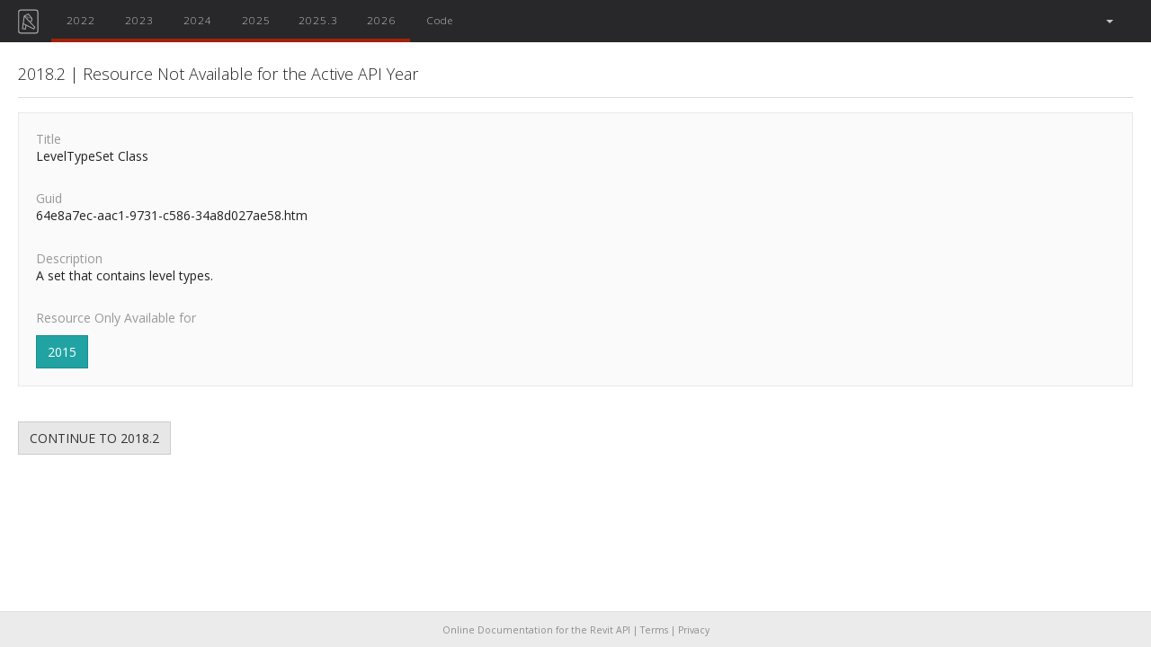

--- FILE ---
content_type: text/html; charset=utf-8
request_url: https://www.revitapidocs.com/2018.2/64e8a7ec-aac1-9731-c586-34a8d027ae58.htm
body_size: 4334
content:
<!doctype html>
<!--[if lt IE 7]>      <html class="no-js lt-ie9 lt-ie8 lt-ie7" lang=""> <![endif]-->
<!--[if IE 7]>         <html class="no-js lt-ie9 lt-ie8" lang=""> <![endif]-->
<!--[if IE 8]>         <html class="no-js lt-ie9" lang=""> <![endif]-->
<!--[if gt IE 8]><!--> <html class="no-js" lang=""> <!--<![endif]-->

    <head>
        <meta charset="utf-8">
        <meta http-equiv="X-UA-Compatible" content="IE=edge,chrome=1">

        <!-- CHILD HEADER -->
        <!-- ADDED HEDE SO CSS FROM CHM CONTENT IS OVERRIDEN -->
        
<title>Revit API Docs</title>

        <!-- CHILD HEADER -->

        
        <!-- DEFAULT SCHEME META TAGS -->
        <meta name="description" content="Online Documentation for Autodesk's Revit API: 2015, 2016, 2017, 2017.1, 2018">
        <!-- DEFAULT SCHEME META TAGS -->
        

        <meta name="google-site-verification" content="Dn1KWTK6Dm3XMYL1XHu2FUNgz4YH8bUA0YGoFkoWpi0" />

        <meta http-equiv="content-type" content="text/html;charset=UTF-8">
        <meta name="apple-mobile-web-app-capable" content="yes">
        <meta name="apple-mobile-web-app-status-bar-style" content="#28282a">
        <meta name="theme-color" content="#28282a">
        <meta name="viewport" content="width=device-width, initial-scale=1 maximum-scale=1, user-scalable=no">
        <meta name="ROBOTS" content="INDEX, FOLLOW">
        <link rel="shorcut icon" href="https://d24b2zsrnzhmgb.cloudfront.net/static/img/favicon.png">
        <link rel="shorcut icon" type="image/x-icon" href="https://d24b2zsrnzhmgb.cloudfront.net/static/img/favicon.ico">
        <link rel="apple-touch-icon" type="image/png" href="https://d24b2zsrnzhmgb.cloudfront.net/static/img/icon-144.png">
        <link rel="icon" sizes="128x128" href="https://d24b2zsrnzhmgb.cloudfront.net/static/img/icon-128.png">
        <link rel="icon" sizes="192x192" href="https://d24b2zsrnzhmgb.cloudfront.net/static/img/icon-192.png">

        <!-- START CSS WEBASSETS -->
        
        <link rel="stylesheet" type="text/css" href="https://d24b2zsrnzhmgb.cloudfront.net/static/packed/packed.css?c525128e" />
        
        <link rel="stylesheet" type="text/css" href="https://fonts.googleapis.com/css?family=Open+Sans:300italic,400italic,700italic,400,300,600,700|Roboto+Mono:300">
        <!-- END CSS WEBASSETS -->

        <!-- ADSENSE VERIFICATION -->
        <!-- <script data-ad-client="ca-pub-0886989922993665" async src="https://pagead2.googlesyndication.com/pagead/js/adsbygoogle.js"></script> -->
        <script async src="https://pagead2.googlesyndication.com/pagead/js/adsbygoogle.js?client=ca-pub-0886989922993665" crossorigin="anonymous"></script>
        <!-- ADSENSE VERIFICATION -->

    </head>

    <body>

        <!--[if lt IE 8]>
            <p class="browserupgrade">You are using an <strong>outdated</strong> browser. Please <a href="http://browsehappy.com/">upgrade your browser</a> to improve your experience.</p>
        <![endif]-->

            <!-- BASE: NAV MENU -->
            <nav class="navbar navbar-default">
  <div class="container-fluid">
    <!-- Brand and toggle get grouped for better mobile display -->
    <div class="navbar-header">
      <button type="button" class="navbar-toggle collapsed" data-toggle="collapse" data-target="#bs-example-navbar-collapse-1" aria-expanded="false">
        <span class="sr-only">Toggle navigation</span>
        <span class="icon-bar"></span>
        <span class="icon-bar"></span>
        <span class="icon-bar"></span>
      </button>
      <a class="navbar-brand  compact" href="/"><img alt="Revit API Docs Logo" src="https://d24b2zsrnzhmgb.cloudfront.net/static/img/logos/nav-logo-simple.svg"></a>
    </div>

    <div class="collapse navbar-collapse" id="bs-example-navbar-collapse-1">

      <ul class="nav navbar-nav" id="nav-main">

        <!-- Missing is added only if available in is defined, and year not in it -->
        <!-- Non active buttons will switch to equivalent resource of that year. Active button will take to root of that year -->
        

        
        
          <li>
        <a  class="api-button 
            
            
            missing
            "
            href="/2022/64e8a7ec-aac1-9731-c586-34a8d027ae58.htm"
            data-toggle="tooltip"
            data-placement="bottom"
            data-name=2022
            title="missing"
            
            >
            2022
        </a></li>
        
          <li>
        <a  class="api-button 
            
            
            missing
            "
            href="/2023/64e8a7ec-aac1-9731-c586-34a8d027ae58.htm"
            data-toggle="tooltip"
            data-placement="bottom"
            data-name=2023
            title="missing"
            
            >
            2023
        </a></li>
        
          <li>
        <a  class="api-button 
            
            
            missing
            "
            href="/2024/64e8a7ec-aac1-9731-c586-34a8d027ae58.htm"
            data-toggle="tooltip"
            data-placement="bottom"
            data-name=2024
            title="missing"
            
            >
            2024
        </a></li>
        
          <li>
        <a  class="api-button 
            
            
            missing
            "
            href="/2025/64e8a7ec-aac1-9731-c586-34a8d027ae58.htm"
            data-toggle="tooltip"
            data-placement="bottom"
            data-name=2025
            title="missing"
            
            >
            2025
        </a></li>
        
          <li>
        <a  class="api-button 
            
            
            missing
            "
            href="/2025.3/64e8a7ec-aac1-9731-c586-34a8d027ae58.htm"
            data-toggle="tooltip"
            data-placement="bottom"
            data-name=2025.3
            title="missing"
            
            >
            2025.3
        </a></li>
        
          <li>
        <a  class="api-button 
            
            
            missing
            "
            href="/2026/64e8a7ec-aac1-9731-c586-34a8d027ae58.htm"
            data-toggle="tooltip"
            data-placement="bottom"
            data-name=2026
            title="missing"
            
            >
            2026
        </a></li>
        

        <li class=""><a href="/code/"  data-name="Code">Code</a></li>
      </ul>


      <ul class="nav navbar-nav navbar-right">
        

        <li class="dropdown" id="language-dropdown">
            <a href="#" class="dropdown-toggle" data-toggle="dropdown" role="button" aria-expanded="false">
              <span id="language-active"></span><span> </span><span class="caret"></span>
            </a>
            <ul class="dropdown-menu" role="menu">
              <li><a class="text-center language-selector" href="#">All</a></li>
              <li class="divider"></li>
              <li><a class="text-center language-selector" href="#">C#</a></li>
              <li><a class="text-center language-selector" href="#">VB</a></li>
              <li><a class="text-center language-selector" href="#">C++</a></li>
              <!-- <li><a class="language-selector" href="#">Python <span class="small">[BETA]</span></a></li> -->
            </ul>
        </li>

        <!-- <li><a target="_blank" href="http://twitter.com/intent/tweet?text=Check out&url=http://RevitAPIdocs.com&hashtags=revitapi&via=revitapidocs&"><img src="https://d24b2zsrnzhmgb.cloudfront.net/static/img/social/social-twitter-navbar.svg" alt="Tweet" /></a></li> -->
      </ul>


    </div> <!-- /.navbar-collapse -->
  </div> <!-- /.container-fluid -->
</nav>
            <!-- BASE: NAV MENU -->

            <!-- PROMO: GLOBAL BANNER (inline, no JS/CSS dependency) -->
            <div id="promo-banner" style="display:none; position:relative; top:0; height:44px; line-height:44px; background-color:#0f172a; color:#fff; text-align:center; margin-bottom:12px;">
                <a href="https://archilabs.ai/ca-revit-ai-pilot" style="color:#fff; text-decoration:none; font-weight:600;">✨ Located in SF Bay Area or LA? Get free Revit AI automation consulting from YC-backed AI engineers →</a>
            </div>
            <!-- PROMO: GLOBAL BANNER -->

            <!-- BASE: MAIN CONTENT -->
            <div id="content-wrapper">
                
<div id="content-full-width">
    <h4>2018.2 | Resource Not Available for the Active API Year</h4>
    <hr />
    <div class="well">
      <p><span class="text-muted">Title</span></br>LevelTypeSet Class</p>
      <br/>
      <p><span class="text-muted">Guid</span></br>64e8a7ec-aac1-9731-c586-34a8d027ae58.htm</p>
      <br/>
      
      <p><span class="text-muted">Description</span></br>A set that contains level types.</p>
      <br/>
      
      <p><span class="text-muted">Resource Only Available for</span></p>
      
      <a class="btn btn-primary" href="/2015/64e8a7ec-aac1-9731-c586-34a8d027ae58.htm">2015</a>
      
      <br/>
    </div>

      <br/>
      <a class="btn btn-default" href="/2018.2/">CONTINUE TO 2018.2</a>
      <!-- <h4><a href="//64e8a7ec-aac1-9731-c586-34a8d027ae58.htm">Continue to  API</a></h4> -->

    

</div>

<!-- Place this tag in your head or just before your close body tag. -->
<script async defer src="https://buttons.github.io/buttons.js"></script>


            </div>
            <!-- BASE: MAIN CONTENT -->


            <footer id="footer" class="center-block">
                <p id="add-block-off">
                Online Documentation for the Revit API
                |
                <a href="https://app.archilabs.ai/tos.html">Terms</a>
                |
                <a href="https://app.archilabs.ai/privacy.html">Privacy</a>
                </p>
                <p id="add-block-on">
                    Please disable your ad-blocker
                    to <a href="https://apidocs.co/support">support this project.
                    </a>.
                </p>
            </footer>

        <!-- BASE: MESSAGES -->

        
  

        <!-- BASE: MESSAGES -->

        <script>
        var AvailableApis = ['2015', '2016', '2017.1', '2018.2', '2019', '2021.1', '2022', '2023', '2024', '2025', '2025.3', '2026']
        var LastYear = AvailableApis[AvailableApis.length -1]
        </script>
        <!-- START JS COMMON WEBASSETS -->
        
        <script src="https://d24b2zsrnzhmgb.cloudfront.net/static/packed/common_packed.js?5a30cc40"></script>
        
        <!-- END JS COMMON WEBASSETS -->

        
        
    <!-- BASE: START GOOGLE ANALYTICS - HIDDEN WHEN DEBUG -->
    <!-- Google tag (gtag.js) -->
    <script async src="https://www.googletagmanager.com/gtag/js?id=G-N680H7Y0BW"></script>
    <script>
      window.dataLayer = window.dataLayer || [];
      function gtag(){dataLayer.push(arguments);}
      gtag('js', new Date());

      gtag('config', 'G-N680H7Y0BW');
    </script>
    <!-- BASE: END GOOGLE ANALYTICS -->

        <!-- BASE: START CHILD SCRIPT BLOCK -->

        
            
        
        <!-- BASE: END CHILD SCRIPT BLOCK -->


        <!-- Inline promo geofence (no external assets dependency) -->
        <script>
        (function(){
            function q(){var s=location.search.substring(1).split('&').reduce(function(m,p){var kv=p.split('='); if(kv[0]) m[decodeURIComponent(kv[0])]=decodeURIComponent(kv[1]||''); return m;},{}); return s;}
            var params=q();
            var banner=document.getElementById('promo-banner');
            if(!banner) return;
            if(params.promo_off==='1'){banner.style.display='none'; return;}
            if(params.promo_force==='1'){show(); return;}
            var k='promoEligibility';
            var ttl=24*60*60*1000; // 24h
            try{
                var raw=localStorage.getItem(k);
                if(raw && params.promo_refresh!=='1'){
                    var c=JSON.parse(raw);
                    if(c && c.ts && (Date.now()-c.ts)<ttl){ if(c.eligible){show();} return; }
                }
            }catch(e){}
            fetch('https://ipapi.co/json/').then(function(r){if(!r.ok) throw new Error('geo'); return r.json();}).then(function(d){
                var lat=Number(d.latitude), lon=Number(d.longitude);
                if(!isFinite(lat)||!isFinite(lon)) return;
                var ok=eligible(lat,lon);
                try{localStorage.setItem(k, JSON.stringify({eligible:ok, ts:Date.now()}));}catch(e){}
                if(ok) show();
            }).catch(function(){});

            function show(){
                banner.style.display='block';
                var h=banner.offsetHeight||44;
                bump('content-with-sidebar',h);
                bump('sidebar',h);
                bump('content-full-width',h);
            }
            function bump(id,h){
                var n=document.getElementById(id); if(!n) return;
                var cs=window.getComputedStyle(n);
                if(cs.position==='absolute'){
                    var t=parseInt(cs.top||'0',10)||0; n.style.top=(t+h)+'px';
                }else{
                    var mt=parseInt(cs.marginTop||'0',10)||0; n.style.marginTop=(mt+h)+'px';
                }
            }
            function eligible(lat,lon){
                var u={lat:lat,lon:lon};
                var sf={lat:37.7749,lon:-122.4194}, sj={lat:37.3382,lon:-121.8863}, oak={lat:37.8044,lon:-122.2712}, la={lat:34.0522,lon:-118.2437}, mont={lat:30.321,lon:-95.479};
                return within(u,sf,70)||within(u,sj,45)||within(u,oak,35)||within(u,la,90)||within(u,mont,50);
            }
            function within(a,c,km){return dist(a,c)<=km;}
            function dist(a,b){var R=6371; function rad(d){return d*Math.PI/180;} var dLat=rad(b.lat-a.lat), dLon=rad(b.lon-a.lon); var la1=rad(a.lat), la2=rad(b.lat); var h=Math.sin(dLat/2)**2+Math.cos(la1)*Math.cos(la2)*Math.sin(dLon/2)**2; return 2*R*Math.asin(Math.sqrt(h));}
        })();
        </script>


        <!-- JSON-LD markup generated by Google Structured Data Markup Helper. -->
        <!-- START SCHEMA -->
        
        <script type="application/ld+json">
        [   
                {
                  "@context" : "http://schema.org",
                  "@type" : "APIReference",
                  "executableLibraryName" : "RevitAPI.dll",
                  "name" : "LevelTypeSet Class",
                  "isPartOf" : "Autodesk.Revit.DB",
                  "description" : "A set that contains level types.",
                  "url" : "http://www.revitapidocs.com/2018.2/",
                  "version" : "2018.2",
                  "inLanguage" : "en",
                  "copyrightHolder" : "Autodesk Inc.",
                  "publisher" : {
                    "@type" : "Organization",
                    "name" : "Autodesk Inc." }
                }
            
        ]
        </script>
        <!-- END SCHEMA -->

    </body>
</html>

--- FILE ---
content_type: text/html; charset=utf-8
request_url: https://www.google.com/recaptcha/api2/aframe
body_size: 268
content:
<!DOCTYPE HTML><html><head><meta http-equiv="content-type" content="text/html; charset=UTF-8"></head><body><script nonce="MZJ22BbP_EDc73VNJ19mQw">/** Anti-fraud and anti-abuse applications only. See google.com/recaptcha */ try{var clients={'sodar':'https://pagead2.googlesyndication.com/pagead/sodar?'};window.addEventListener("message",function(a){try{if(a.source===window.parent){var b=JSON.parse(a.data);var c=clients[b['id']];if(c){var d=document.createElement('img');d.src=c+b['params']+'&rc='+(localStorage.getItem("rc::a")?sessionStorage.getItem("rc::b"):"");window.document.body.appendChild(d);sessionStorage.setItem("rc::e",parseInt(sessionStorage.getItem("rc::e")||0)+1);localStorage.setItem("rc::h",'1768750877326');}}}catch(b){}});window.parent.postMessage("_grecaptcha_ready", "*");}catch(b){}</script></body></html>